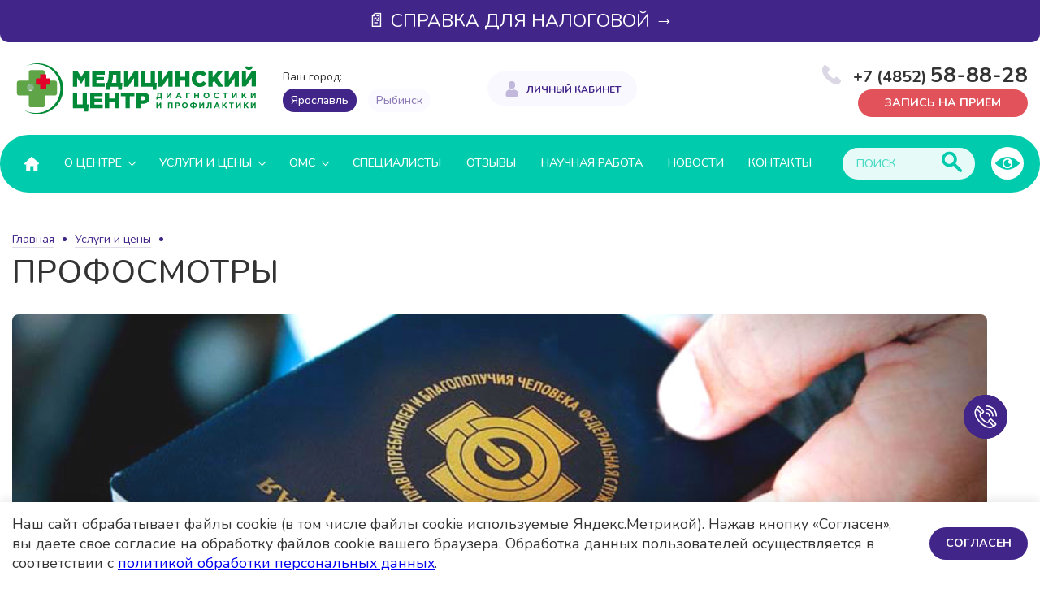

--- FILE ---
content_type: text/html; charset=UTF-8
request_url: https://www.ymc.ru/services/profosmotr/
body_size: 7974
content:

<!DOCTYPE html>
<html lang="ru">

<head>
  <meta charset="utf-8">
  <title>Профосмотры</title>
      

  <meta http-equiv="X-UA-Compatible" content="IE=edge">
  <meta name="viewport" content="width=device-width, initial-scale=1, maximum-scale=1">
  <meta name="yandex-verification" content="01ff94586fd1c63d" />


  <link rel="canonical" href="http://www.ymc2003.ru/services/profosmotry/" />
  <meta property="og:url" content="https://www.ymc.ru" />
  <meta property="og:title" content="Профосмотры" />
  <meta property="og:description" content="" />
  <meta property="og:type" content="website" />
  <meta property="og:site_name" content="Медицинский центр диагностики и профилактики" />
  <meta property="og:image" content="https://www.ymc.ru/upload/PUB/about/1.jpg">

  <link rel="icon" href="https://www.ymc.ru/favicon.ico" type="image/x-icon">
  <link rel="apple-touch-icon" href="/tmp_img/favicon/apple-touch-icon.png">
  <link rel="apple-touch-icon" sizes="72x72" href="/tmp_img/favicon/apple-touch-icon-72x72.png">
  <link rel="apple-touch-icon" sizes="114x114" href="/tmp_img/favicon/apple-touch-icon-114x114.png">
  <!-- <meta name='yandex-verification' content='432c7f5cdef6d749' /> -->
  <meta name="yandex-verification" content="ee448eb33fe8e72c" />
      <style>
      :root {
        --purple: #422589;
        --green: #00ccad;
        --bg: #faf8ff;
        --text: #333333;
        --white: #ffffff;

        /* DARK THEME 
        
        --purple: #7451cb;
        --green: #005221;
        --bg: #2c253c;
        --text: #dbdbdb; 
        --body : #231e2a;
        */
      }
    </style>
    <link rel="preconnect" href="https://fonts.googleapis.com">
  <link rel="preconnect" href="https://fonts.gstatic.com" crossorigin>
  <link href="https://fonts.googleapis.com/css2?family=Nunito:wght@400;500;700&display=swap" rel="stylesheet">
  <link rel="stylesheet" type="text/css" href="/local/templates/ymcV2/main.css?2501">
  

  <meta http-equiv="Content-Type" content="text/html; charset=UTF-8" />
<link rel="canonical" href="http://www.ymc2003.ru/services/profosmotry/" />
  <!-- VK38402Cs1 -->
  <meta name="msvalidate.01" content="49D93FCD26602E22ADCD957B2914BCA6" />

  <script type="text/javascript">
    ! function() {
      var t = document.createElement("script");
      t.type = "text/javascript", t.async = !0, t.src = 'https://vk.com/js/api/openapi.js?169', t.onload = function() {
        VK.Retargeting.Init("VK-RTRG-1631682-12ait"), VK.Retargeting.Hit()
      }, document.head.appendChild(t)
    }();
  </script><noscript><img src="https://vk.com/rtrg?p=VK-RTRG-1631682-12ait" style="position:fixed; left:-999px;" alt="" /></noscript>
  <meta name="mailru-domain" content="RoQkMJSFwbBuQ7hx" />

  
  <!-- Yandex.Metrika counter -->
  <script type="text/javascript">
    (function(m, e, t, r, i, k, a) {
      m[i] = m[i] || function() {
        (m[i].a = m[i].a || []).push(arguments)
      };
      m[i].l = 1 * new Date();
      for (var j = 0; j < document.scripts.length; j++) {
        if (document.scripts[j].src === r) {
          return;
        }
      }
      k = e.createElement(t), a = e.getElementsByTagName(t)[0], k.async = 1, k.src = r, a.parentNode.insertBefore(k, a)
    })
    (window, document, "script", "https://mc.yandex.ru/metrika/tag.js", "ym");

    ym(28129365, "init", {
      clickmap: true,
      trackLinks: true,
      accurateTrackBounce: true,
      webvisor: true
    });
  </script>
  <noscript>
    <div><img src="https://mc.yandex.ru/watch/28129365" style="position:absolute; left:-9999px;" alt="" /></div>
  </noscript>
  <!-- /Yandex.Metrika counter -->
</head>

<body>
  <!-- <div id="may9">
    <img src="/images/9may.svg" alt="">
  </div> -->
  
      <div class="shedule-top">
      <!-- <a href="/novosti/novosti-medcentra/novosti/ny2025/">🎄 График работы в новогодние праздники &rarr;</a> -->
      <a href="/lk/nalog/">📄 СПРАВКА ДЛЯ НАЛОГОВОЙ &rarr;</a>
    </div>
    <header class="header">
    <div class="header__top">
      <div class="container">
        <div class="header__top-box">
          <div class="header__top-item">
            <div class="header__top-left-box">
              <div class="header__logo">
                <figure class="header__logo-img">
                                      <a href="/"><img src="/img/logo.svg" alt="Медицинский центр диагностики и профилактики"></a>
                                  </figure>
                <!--  <p class="header__logo-text">Медицинский центр диагностики и профилактики</p> -->
              </div>
              <div class="header__city-select">
                <div class="header__city-select-title">Ваш город:</div>
                                  <a href="?Y=Y" class="header__city-select-item active">Ярославль</a>
                  <a href="?R=Y" class="header__city-select-item">Рыбинск</a>
                              </div>
              <div class="lk-link"><svg>
                  <use xlink:href="#lk-link"></use>
                </svg><a href="/lk/">Личный кабинет</a></div>
            </div>
          </div>
          <div class="header__top-right">
            <div class="header__feedback">
                                <a href="tel:+74852588828" class="header__feedback-link">
                                    <svg>
                    <use xlink:href="#icon-phone"></use>
                  </svg>
                                      <span>+7 (4852) <b>58-88-28</b></span>
                                    </a>

                  <div class="header__buttons">
                    <a href="/online/" class="header__feedback-button button">Запись на приём</a>
                    <a href="/o-tsentre/otzyvy/#form" class="footer__feedback-button button otzyv-button top-otzyv">Оставить отзыв</a>
                  </div>
            </div>
          </div>

        </div>
      </div>

    </div>
    <div class="header__bottom">
      <div class="container">
        <div class="header__bottom-box">
          <nav class="header__nav">
            <ul>
              <li><a href="/"><img src="/tmp_img/home.svg" height="18" width="18"></a></li>
              <li>
                <ul>
                  <li><a href="/o-tsentre/">О группе компаний</a></li>
                  <li><a href="/o-tsentre/litsenzii-i-dokumenty/">Лицензии</a></li>
                  <li><a href="/o-tsentre/fotogalereya/">Фотогалерея</a></li>
                  <li><a href="/o-tsentre/partnery/">Наши партнеры</a></li>
                  <li><a href="/o-tsentre/strakhovye-kompanii/">Страховые компании</a></li>
                  <li><a href="/o-tsentre/oms.php">ОМС (для жителей Ярославской области)</a></li>
                  <li><a href="/o-tsentre/oms-region/">ОМС (для жителей других регионов)</a></li>
                  <li><a href="/services/reabilitatsiya/rehabilitation-oms/">Реабилитация по ОМС</a></li>
                  <li><a href="/o-tsentre/dispanserizacia/">Диспансеризация по полису ОМС</a></li>
                  <li><a href="/o-tsentre/vakansii/">Вакансии</a></li>
                  <li><a href="/o-tsentre/blagodarnosti-pisma/">Благодарственные письма и награды</a></li>
                  <li><a href="/o-tsentre/otzyvy/">Отзывы</a></li>
                  <li><a href="/o-tsentre/faq/">Часто задаваемые вопросы</a></li>
                  <li><a href="/o-tsentre/pravovaya-informatsiya/">Правовая информация</a></li>
                  <li><a href="/o-tsentre/vyshestoyashchie-organizatsii/">Вышестоящие организации</a></li>
                  <li><a href="/o-tsentre/sout/">Специальная оценка условий труда</a></li>
                  <li><a href="/o-tsentre/personalnye-dannye/">Политика в отношении персональных данных</a></li>
                  <li><a href="/payment/">Способы оплаты</a></li>
                  <li><a href="/o-tsentre/ocenka/">Независимая оценка качества</a></li>
                  <li><a href="/o-tsentre/dogovor/">Договор публичной оферты оказания платных медицинских услуг</a></li>
                </ul>
                <a href="/o-tsentre/">О центре</a>
              </li>
              <li>
                <ul>
                  <li><a href="/price-list/">Прайс-лист</a></li>
                  <li class="covid__menu"><a href="/services/gripp/">Грипп</a></li>
                  <li class="covid__menu"><a href="/services/vzrosloe-otdelenie/covid-19/">COVID-19</a></li>
                  <li><a href="/services/vzroslym/">Взрослым</a></li>
                  <li><a href="/services/detyam/">Детям</a></li>
                  <li><a href="/services/profosmotr/">Профосмотры</a></li>
                  <li><a href="/services/khirurgicheskoe-otdelenie/plasticheskaya-khirurgiya/">Пластическая хирургия</a></li>
                  <li><a href="/services/vzrosloe-otdelenie/kosmetologiya/">Центр косметологии «АГЛАЯ»</a></li>
                  <li><a href="/services/stomatologia/">Стоматология</a></li>
                  <li><a href="/services/reabilitacia/">Реабилитация</a></li>
                  <li><a href="/services/vaktsinatsiya/">Вакцинация</a></li>
                  <li><a href="/services/vzrosloe-otdelenie/laboratornye-issledovaniya/">Лаборатория</a></li>
                  <li><a href="/o-tsentre/oms-region/">Операции по ОМС</a></li>
                  <li><a href="/services/reabilitatsiya/rehabilitation-oms/">Реабилитация по ОМС</a></li>
                  <li><a href="/services/set-aptek/">Аптеки</a></li>
                  <li>
                    <a href="/pravila-zapisi/">Правила записи на прием</a>
                  </li>
                  <li><a href="/novosti/biblioteka-zdorovia/podgotovka/">Подготовка к обследованиям</a></li>
                  <li><a href="/novosti/biblioteka-zdorovia/podgotovka/spisok-standartnogo-predoperatsionnogo-obsledovaniya/">Список стандартного предоперационного обследования</a></li>
                </ul>
                <a href="#">Услуги и цены</a>
              </li>
              <li>
                <ul>
                  <li><a href="/o-tsentre/oms.php">ОМС (для жителей Ярославской области)</a></li>
                  <li><a href="/o-tsentre/oms-region/">ОМС (для жителей других регионов)</a></li>
                  <li><a href="/services/reabilitatsiya/rehabilitation-oms/">Реабилитация по ОМС</a></li>
                  <li><a href="/o-tsentre/oms-region/">Операции по ОМС</a></li>
                  <li><a href="/o-tsentre/dispanserizacia/">Диспансеризация по полису ОМС</a></li>
                </ul>
                <a href="#">ОМС</a>
              </li>
              <!-- <li><a href="/services/vzrosloe-otdelenie/covid-19/">COVID-19</a></li> -->
              <li><a href="/spetsialisty/">Специалисты</a></li>
              <li><a href="/o-tsentre/otzyvy/#form">Отзывы</a></li>
              <li><a href="/nauchnaya-rabota/">Научная работа</a></li>
              <!-- <li><a href="/novosti/novosti-medcentra/aktcii/">Акции</a></li> -->
              <li><a href="/novosti/">Новости</a></li>
              <li><a href="/kontakty/">Контакты</a></li>
            </ul>
          </nav>
          <form action="/search/" class="header__search">
    <input type="text" name="q" placeholder="ПОИСК"/>    <button type="submit">
        <svg>
            <use xlink:href="#icon-loupe"></use>
        </svg>
    </button>
</form>
          <button class="header__button-menu"><span></span></button>
          <a id="specialButton" href="#" style="">
            <svg>
              <use xlink:href="#eye"></use>
            </svg>
          </a>
        </div>
      </div>
    </div>
  </header>
      <div class="container content">
      <div class="breadcrumbs"><a href="/" title="Главная">Главная</a><span class="bread-arrow"></span><a href="/services/" title="Услуги и цены">Услуги и цены</a><span class="bread-arrow"></span></div>      <a name="top"></a>
      <div class="h1_wrap">
        <h1>Профосмотры</h1>
              </div>
    <img src="/tmp_img/profosmotry.jpg" alt="Детям" class="otdel-img">
    	<div  class="service-list"><a href="/services/tsentr-profpatologii/">Центр Профпатологии</a></div>
    	<div  class="service-list"><a href="/services/profosmotry/">Медицинские осмотры (профосмотры)</a></div>
    	<div  class="service-list"><a href="/services/obsluzhivanie-po-dms/">Обслуживание по ДМС</a></div>
    	<div  class="service-list"><a href="/services/oformlenie-med-knizhek/">Оформление медицинских книжек</a></div>
    	<div  class="service-list"><a href="/services/predreysovye-osmotry/">Предрейсовые осмотры</a></div>
    	<div  class="service-list"><a href="/services/shoferskie-komissii/">Шоферские комиссии</a></div>

  </div>
<footer class="footer">
  <div class="container">
    <div class="footer__box">
      <div class="footer__about">
        <h3 class="footer__about-title">О ЦЕНТРЕ</h3>
        <ul class="footer__about-list">
          <li><a href="/o-tsentre/">О группе компаний</a></li>
          <li><a href="/o-tsentre/litsenzii-i-dokumenty/">Лицензии</a></li>
          <li><a href="/o-tsentre/pravovaya-informatsiya/">Правовая информация</a></li>
          <li><a href="/o-tsentre/vyshestoyashchie-organizatsii/">Вышестоящие организации</a></li>
          <li><a href="/o-tsentre/fotogalereya/">Фотогалерея</a></li>
          <li><a href="/o-tsentre/partnery/">Наши партнеры</a></li>
          <li><a href="/o-tsentre/strakhovye-kompanii/">Страховые компании</a></li>
          <li><a href="/o-tsentre/oms.php">Порядок приема граждан по ОМС</a></li>
          <li><a href="/o-tsentre/oms-region/">Лечение и операции по полису ОМС</a></li>
          <li><a href="/o-tsentre/vakansii/">Вакансии</a></li>
          <li><a href="/o-tsentre/blagodarnosti-pisma/">Благодарственные письма и награды</a></li>
          <li><a href="/o-tsentre/otzyvy/">Отзывы</a></li>
          <li><a href="/o-tsentre/personalnye-dannye/">Политика в отношении персональных данных</a></li>
        </ul>
      </div>
      <div class="footer__services">
        <h3 class="footer__services-title">УСЛУГИ</h3>
        <ul class="footer__services-list">
          <li><a href="/services/vzroslym/">Взрослым</a></li>
          <li><a href="/services/detyam/">Детям</a></li>
          <li><a href="/services/profosmotr/">Профосмотры</a></li>
          <li><a href="/services/khirurgicheskoe-otdelenie/plasticheskaya-khirurgiya/">Пластическая хирургия</a></li>
          <li><a href="/services/vzrosloe-otdelenie/kosmetologiya/">Центр косметологии «АГЛАЯ»</a></li>
          <li><a href="/services/stomatologia/">Стоматология</a></li>
          <li><a href="/services/reabilitacia/">Реабилитация</a></li>
          <li><a href="/services/set-aptek/">Аптеки</a></li>
        </ul>
      </div>
      <div class="footer__nav">
        <ul>
          <li><a href="/price-list/">Прайс-лист</a></li>
          <li><a href="/spetsialisty/">Специалисты</a></li>
          <li><a href="/nauchnaya-rabota/">Научная работа</a></li>
          <li><a href="/novosti/">Новости</a></li>
          <li><a href="/kontakty/">Контакты</a></li>
          <li><a href="/novosti/biblioteka-zdorovia/podgotovka/">Подготовка к обследованиям</a></li>
          <li><a href="https://doc.ymc.ru/" target="_blank">Внутренние документы</a></li>
        </ul>
      </div>
      <div class="footer__feedback">
                  <a href="tel:+74852588828" class="footer__feedback-link">
            <svg>
              <use xlink:href="#icon-phone"></use>
            </svg>
            <span>+7 (4852) <b>58-88-28</b></span>
          </a>
                Подписывайтесь на нас: <br>
        <ul class="footer__contacts-social">

                      <li class="footer__contacts-social-item">
              <a class="footer__contacts-social-link" href="https://vk.com/ymcgroup" target="blank">
                <img class="vk" src="/tmp_img/vk.svg" alt="Наша страница ВКонтакте"><br>
              </a>
            </li>
          

          <!-- <li class="footer__contacts-social-item">
            <a class="footer__contacts-social-link" href="https://www.facebook.com/ymcgroup76" target="blank">
              <img class="fb" src="/tmp_img/fb.svg" alt="Наша страница на Facebook">
            </a>
          </li>
          <li class="footer__contacts-social-item">
            <a class="footer__contacts-social-link" href="https://www.instagram.com/ymcgroup/" target="blank">
              <img class="inst" src="/tmp_img/inst.svg">
            </a>
          </li> -->
          <li class="footer__contacts-social-item">
            <a class="footer__contacts-social-link" href="https://www.youtube.com/channel/UClesivmehle_u_AsAkUtcFw" target="blank">
              <img class="inst" src="/tmp_img/youtube.svg">
            </a>
          </li>
        </ul>
        <!--       <div class="footer__addreses dropdown">
            <h3 class="footer__addreses-title">
              <svg>
                <use xlink:href="#icon-mark"></use>
              </svg>
              <span>Адреса и телефоны</span>
            </h3>
            <ul class="footer__addreses-list">
              <li>Адреса и телефоны</li>
              <li>Адреса и телефоны</li>
              <li>Адреса и телефоны</li>
            </ul>
          </div> -->
        <a href="/online/" class="footer__feedback-button button">Онлайн-запись</a>
        <a href="/o-tsentre/otzyvy/#form" class="footer__feedback-button button otzyv-button">Оставить отзыв</a>
      </div>
    </div>
    <div class="footer__copy">
      <p class="footer__copy-item">2002 — 2026, © <br>
        <a href="/mc/mcdip.php">ООО «Медицинский центр диагностики и профилактики»</a><br>
        <a href="/mc/mcdipplus.php">ООО «Медицинский центр диагностики и профилактики Плюс»</a><br>
        <a href="/mc/sodruzhestvo.php">ООО «Медицинский центр диагностики и профилактики «Cодружество»</a>
        <br><br>
        <strong>Сайт носит информационный характер. Не является публичной офертой.<br>Всю необходимую информацию уточняйте в регистратуре.</strong>
      </p>
      <p class="nok">
        <a href="/o-tsentre/minzdrav/"><img src="/content-image/nok.jpg"></a>
      </p>
      <p class="footer__copy-item">СДЕЛАНО В <b><a href="https://chudov.pro" target="blank">CHUDOV.PRO</a></b></p>
    </div>
  </div>
</footer>

<div id="cookie">
  <div class="cookie__box">
    <div>Наш сайт обрабатывает файлы cookie (в том числе файлы cookie используемые Яндекс.Метрикой). Нажав кнопку «Согласен», вы даете свое согласие на обработку файлов cookie вашего браузера. Обработка данных пользователей осуществляется в соответствии с <a href="/o-tsentre/personalnye-dannye/" target="_blank">политикой обработки персональных данных</a>.</div>
    <a href="javascript:void(0)" class="button cookieclick">Согласен</a>
  </div>
</div>

<div class="hidden">
  <!-- ***************************************************** -->
  <!-- SVG ICONS SPRITE -->
  <!-- ***************************************************** -->
  <svg version="1.1" xmlns="http://www.w3.org/2000/svg" xmlns:xlink="http://www.w3.org/1999/xlink">
    <symbol id="icon-mark" viewBox="0 0 16 22">
      <path transform="translate(-479 -19)" d="M494.37 29.54c-.11.31-.28.62-.48.97l-5.85 9.53a1.23 1.23 0 0 1-2.1 0l-5.84-9.47c-.2-.3-.33-.63-.46-.92a7.8 7.8 0 0 1 .86-7.25 7.77 7.77 0 0 1 6.46-3.4 7.85 7.85 0 0 1 7.41 10.54zm-3.4-2.96c0-2.19-1.8-4-4-4a4.03 4.03 0 0 0 0 8.04 4.05 4.05 0 0 0 4-4.04z" />
    </symbol>
    <symbol id="icon-phone" viewBox="0 0 21 22">
      <path transform="translate(-799 -19)" d="M802.31 19.02a.7.7 0 0 0-.43.03c-1.57.64-2.56 2.99-2.8 4.6-.72 5.26 3.23 9.8 6.86 12.8 3.23 2.65 9.41 7 13.07 2.8.47-.52 1.02-1.28.99-2.05-.09-1.28-1.22-2.2-2.1-2.9-.66-.51-2.05-1.95-2.93-1.92-.78.03-1.27.89-1.77 1.4l-.87.92c-.14.15-2-1.13-2.2-1.28a14.2 14.2 0 0 1-3.83-3.81c-.16-.22-1.35-2.08-1.23-2.23 0 0 1.02-1.16 1.3-1.62.62-.97 1.08-1.74.38-2.9a6.74 6.74 0 0 0-.92-1.12c-.61-.61-1.22-1.26-1.92-1.77-.38-.3-1.02-.86-1.6-.95z" />
    </symbol>
    <symbol id="icon-loupe" viewBox="0 0 22 23">
      <path transform="translate(-1193 -105)" d="M1209.5 113.57c0 1.71-.51 3.31-1.38 4.65l6.4 6.54a1.7 1.7 0 0 1 0 2.38c-.65.66-1.7.66-2.34 0l-6.39-6.53a8.06 8.06 0 0 1-4.54 1.4 8.37 8.37 0 0 1-8.25-8.44 8.37 8.37 0 0 1 8.25-8.44c4.54 0 8.25 3.8 8.25 8.44zm-13.2 0c0 2.81 2.2 5.06 4.95 5.06a4.98 4.98 0 0 0 4.95-5.06c0-2.82-2.2-5.06-4.95-5.06a4.98 4.98 0 0 0-4.95 5.06z" />
    </symbol>
    <symbol id="lk-link" viewBox="0 0 350 350">
      <g>
        <path d="M175,171.173c38.914,0,70.463-38.318,70.463-85.586C245.463,38.318,235.105,0,175,0s-70.465,38.318-70.465,85.587
            C104.535,132.855,136.084,171.173,175,171.173z" />
        <path d="M41.909,301.853C41.897,298.971,41.885,301.041,41.909,301.853L41.909,301.853z" />
        <path d="M308.085,304.104C308.123,303.315,308.098,298.63,308.085,304.104L308.085,304.104z" />
        <path d="M307.935,298.397c-1.305-82.342-12.059-105.805-94.352-120.657c0,0-11.584,14.761-38.584,14.761
            s-38.586-14.761-38.586-14.761c-81.395,14.69-92.803,37.805-94.303,117.982c-0.123,6.547-0.18,6.891-0.202,6.131
            c0.005,1.424,0.011,4.058,0.011,8.651c0,0,19.592,39.496,133.08,39.496c113.486,0,133.08-39.496,133.08-39.496
            c0-2.951,0.002-5.003,0.005-6.399C308.062,304.575,308.018,303.664,307.935,298.397z" />
      </g>
    </symbol>
    <symbol id="icon-send" viewBox="0 0 24 24">
      <path d="m8.75 17.612v4.638c0 .324.208.611.516.713.077.025.156.037.234.037.234 0 .46-.11.604-.306l2.713-3.692z" />
      <path d="m23.685.139c-.23-.163-.532-.185-.782-.054l-22.5 11.75c-.266.139-.423.423-.401.722.023.3.222.556.505.653l6.255 2.138 13.321-11.39-10.308 12.419 10.483 3.583c.078.026.16.04.242.04.136 0 .271-.037.39-.109.19-.116.319-.311.352-.53l2.75-18.5c.041-.28-.077-.558-.307-.722z" />
    </symbol>

    <symbol id="arrow" viewBox="0 0 16 10">
      <path d="M15.268,8.904 C14.683,9.490 13.733,9.490 13.147,8.904 C13.147,8.904 7.844,3.601 7.844,3.601 C7.844,3.601 2.540,8.904 2.540,8.904 C1.955,9.490 1.005,9.490 0.419,8.904 C-0.167,8.319 -0.167,7.369 0.419,6.783 C0.419,6.783 6.783,0.419 6.783,0.419 C7.369,-0.167 8.319,-0.167 8.904,0.419 C8.904,0.419 15.268,6.783 15.268,6.783 C15.854,7.369 15.854,8.319 15.268,8.904 Z" id="path-1" class="" fill-rule="evenodd"></path>
    </symbol>

    <symbol id="eye" viewBox="0 0 512 512" style="enable-background:new 0 0 512 512;">
      <g>
        <g>
          <path d="M508.177,245.995C503.607,240.897,393.682,121,256,121S8.394,240.897,3.823,245.995c-5.098,5.698-5.098,14.312,0,20.01
			C8.394,271.103,118.32,391,256,391s247.606-119.897,252.177-124.995C513.274,260.307,513.274,251.693,508.177,245.995z M256,361
			c-57.891,0-105-47.109-105-105s47.109-105,105-105s105,47.109,105,105S313.891,361,256,361z" />
        </g>
      </g>
      <g>
        <g>
          <path d="M271,226c0-15.09,7.491-28.365,18.887-36.53C279.661,184.235,268.255,181,256,181c-41.353,0-75,33.647-75,75
			c0,41.353,33.647,75,75,75c37.024,0,67.668-27.034,73.722-62.358C299.516,278.367,271,255.522,271,226z" />
        </g>
      </g>
    </symbol>
  </svg>
</div>
<!-- 
<div class="newyear"></div>
<div class="dedmoroz"></div> -->

<div class="back-to-top"><img src="/tmp_img/top.svg" alt=""></div>
<!-- <div class="wa-chat"><a href="https://wa.me/79109700899" target="_blank"><img src="/images/wa.svg" alt=""></a></div> -->
<!-- Load Scripts Start -->

<link rel="stylesheet" type="text/css" href="/local/templates/ymcV2/js/fancybox/jquery.fancybox.css">

<script src="/local/templates/ymcV2/js/libs.js" defer></script>
<script src="/local/templates/ymcV2/js/common.js" defer></script>
<script src="/local/templates/ymcV2/js/uhpv-full.min.js" defer></script>
<script src="/local/templates/ymcV2/js/callback.js" defer></script>
<!-- <script src="/local/templates/ymcV2/js/snow-fall.js" defer></script> -->
<!-- Load Scripts End -->

<script type="application/ld+json">
  {
    "@context": "http://www.schema.org",
    "@type": "Corporation",
    "name": "Медицинский центр Диагностики и профилактики",
    "url": "https://www.ymc.ru",
    "sameAs": [",
      "https://vk.com/ymcgroup"
    ],
    "logo": "https://www.ymc.ru/tmp_img/logo.png",
    "description": "Мед Центр Диагностики и Профилактики предлагает прохождение профосмотра, косметологический кабинет, мед осмотры, медицинские услуги для детей - педиатрия.",
    "address": {
      "@type": "PostalAddress",
      "addressLocality": "Ярославская область",
      "addressRegion": "RU",
      "streetAddress": "г. Ярославль, пр. Ленина, 33",
      "postalCode": "150003",
      "addressCountry": "RU",
      "telephone": "+74852588828",
      "email": "ymc2003@list.ru"
    }
  }
</script>


</body>

</html>

--- FILE ---
content_type: text/css
request_url: https://www.ymc.ru/local/templates/ymcV2/js/fancybox/jquery.fancybox.css
body_size: 1273
content:
/*! fancyBox v2.1.5 fancyapps.com | fancyapps.com/fancybox/#license */
.fancybox-image,
.fancybox-inner,
.fancybox-nav,
.fancybox-nav span,
.fancybox-outer,
.fancybox-skin,
.fancybox-tmp,
.fancybox-wrap,
.fancybox-wrap iframe,
.fancybox-wrap object {
	padding: 0;
	margin: 0;
	border: 0;
	outline: 0;
	vertical-align: top;
}
.fancybox-wrap {
	position: absolute;
	top: 0;
	left: 0;
	z-index: 8020;
}
.fancybox-inner,
.fancybox-outer,
.fancybox-skin {
	position: relative;
}
.fancybox-skin {
	background: #f9f9f9;
	color: #444;
	text-shadow: none;
  border-radius: 30px;
}
.fancybox-opened {
	z-index: 8030;
}
.fancybox-opened .fancybox-skin {
	-webkit-box-shadow: 0 1px 15px rgba(0, 0, 0, 0.5);
	-moz-box-shadow: 0 1px 15px rgba(0, 0, 0, 0.5);
	box-shadow: 0 1px 15px rgba(0, 0, 0, 0.5);
}
.fancybox-inner {
	overflow: hidden;
}
.fancybox-type-iframe .fancybox-inner {
	-webkit-overflow-scrolling: touch;
}
.fancybox-error {
	color: #444;
	font: 14px/20px "Helvetica Neue", Helvetica, Arial, sans-serif;
	margin: 0;
	padding: 15px;
	white-space: nowrap;
}
.fancybox-iframe,
.fancybox-image {
	display: block;
	width: 100%;
	height: 100%;
}
.fancybox-image {
	max-width: 100%;
	max-height: 100%;
}
#fancybox-loading,
.fancybox-close,
.fancybox-next span,
.fancybox-prev span {
	background-image: url(fancybox_sprite.png);
}
#fancybox-loading {
	position: fixed;
	top: 50%;
	left: 50%;
	margin-top: -22px;
	margin-left: -22px;
	background-position: 0 -108px;
	opacity: 0.8;
	cursor: pointer;
	z-index: 8060;
}
.fancybox-close,
.fancybox-nav,
.fancybox-nav span {
	cursor: pointer;
	z-index: 8040;
	position: absolute;
}
#fancybox-loading div {
	width: 44px;
	height: 44px;
	background: url(fancybox_loading.gif) center center no-repeat;
}
.fancybox-close {
	top: -18px;
	right: -18px;
	width: 36px;
	height: 36px;
}
.fancybox-nav {
	top: 0;
	width: 40%;
	height: 100%;
	text-decoration: none;
	background: url(blank.gif);
	-webkit-tap-highlight-color: transparent;
}
.fancybox-prev {
	left: 0;
}
.fancybox-next {
	right: 0;
}
.fancybox-nav span {
	top: 50%;
	width: 36px;
	height: 34px;
	margin-top: -18px;
	visibility: hidden;
}
.fancybox-prev span {
	left: 10px;
	background-position: 0 -36px;
}
.fancybox-next span {
	right: 10px;
	background-position: 0 -72px;
}
.fancybox-nav:hover span {
	visibility: visible;
}
.fancybox-tmp {
	position: absolute;
	top: -99999px;
	left: -99999px;
	visibility: hidden;
	max-width: 99999px;
	max-height: 99999px;
	overflow: visible !important;
}
.fancybox-lock,
.fancybox-lock body {
	overflow: hidden !important;
}
.fancybox-lock {
	width: auto;
}
.fancybox-lock-test {
	overflow-y: hidden !important;
}
.fancybox-overlay {
	position: absolute;
	top: 0;
	left: 0;
	overflow: hidden;
	display: none;
	z-index: 8010;
	background: rgba(67, 37, 137, 0.4);
}
.fancybox-overlay-fixed {
	position: fixed;
	bottom: 0;
	right: 0;
}
.fancybox-lock .fancybox-overlay {
	overflow: auto;
	overflow-y: scroll;
}
.fancybox-title {
	visibility: hidden;
	font: 400 13px/20px "Helvetica Neue", Helvetica, Arial, sans-serif;
	position: relative;
	text-shadow: none;
	z-index: 8050;
}
.fancybox-opened .fancybox-title {
	visibility: visible;
}
.fancybox-title-float-wrap {
	position: absolute;
	bottom: 0;
	right: 50%;
	margin-bottom: -35px;
	z-index: 8050;
	text-align: center;
}
.fancybox-title-float-wrap .child {
	display: inline-block;
	margin-right: -100%;
	padding: 2px 20px;
	background: 0 0;
	background: rgba(0, 0, 0, 0.8);
	-webkit-border-radius: 15px;
	-moz-border-radius: 15px;
	border-radius: 15px;
	text-shadow: 0 1px 2px #222;
	color: #fff;
	font-weight: 700;
	line-height: 24px;
	white-space: nowrap;
}
.fancybox-title-outside-wrap {
	position: relative;
	margin-top: 10px;
	color: #fff;
}
.fancybox-title-inside-wrap {
	padding-top: 10px;
}
.fancybox-title-over-wrap {
	position: absolute;
	bottom: 0;
	left: 0;
	color: #fff;
	padding: 10px;
	background: #000;
	background: rgba(0, 0, 0, 0.8);
}
@media only screen and (-webkit-min-device-pixel-ratio: 1.5), only screen and (min--moz-device-pixel-ratio: 1.5), only screen and (min-device-pixel-ratio: 1.5) {
	#fancybox-loading,
	.fancybox-close,
	.fancybox-next span,
	.fancybox-prev span {
		background-image: url(fancybox_sprite@2x.png);
		background-size: 44px 152px;
	}
	#fancybox-loading div {
		background-image: url(fancybox_loading@2x.gif);
		background-size: 24px 24px;
	}
}


--- FILE ---
content_type: image/svg+xml
request_url: https://www.ymc.ru/tmp_img/home.svg
body_size: 813
content:
<?xml version="1.0" encoding="UTF-8"?>
<svg width="16px" height="16px" viewBox="0 0 16 16" version="1.1" xmlns="http://www.w3.org/2000/svg" xmlns:xlink="http://www.w3.org/1999/xlink">
    <!-- Generator: Sketch 51 (57462) - http://www.bohemiancoding.com/sketch -->
    <title>home</title>
    <desc>Created with Sketch.</desc>
    <defs></defs>
    <g id="Page-1" stroke="none" stroke-width="1" fill="none" fill-rule="evenodd">
        <g id="home" fill="#FFFFFF" fill-rule="nonzero">
            <path d="M15.7995418,7.80645443 C16.0895798,7.47696496 16.0615721,6.97195608 15.7370071,6.67877725 L8.58640606,0.215913394 C8.26184102,-0.077265435 7.74148344,-0.0711238719 7.4237508,0.229758848 L0.248845219,7.02335126 C-0.068887413,7.32423398 -0.0844819725,7.82859638 0.214318132,8.14941226 L0.394203202,8.34292536 C0.692638218,8.66374122 1.17502645,8.70199131 1.47095799,8.42809914 L2.00717092,7.9320871 L2.00717092,15.1937852 C2.00717092,15.6393179 2.35666638,16 2.78768123,16 L5.58447943,16 C6.01549427,16 6.36498975,15.6393179 6.36498975,15.1937852 L6.36498975,10.1135272 L9.9323365,10.1135272 L9.9323365,15.1937852 C9.92612998,15.6389946 10.2345267,15.9996768 10.6655416,15.9996768 L13.6294467,15.9996768 C14.0604615,15.9996768 14.409957,15.6389946 14.409957,15.1934619 L14.409957,8.03433875 C14.409957,8.03433875 14.5580792,8.16837566 14.7407807,8.33425174 C14.9231693,8.49980459 15.306253,8.36706062 15.596291,8.0372479 L15.7995418,7.80645443 Z" id="Shape"></path>
        </g>
    </g>
</svg>